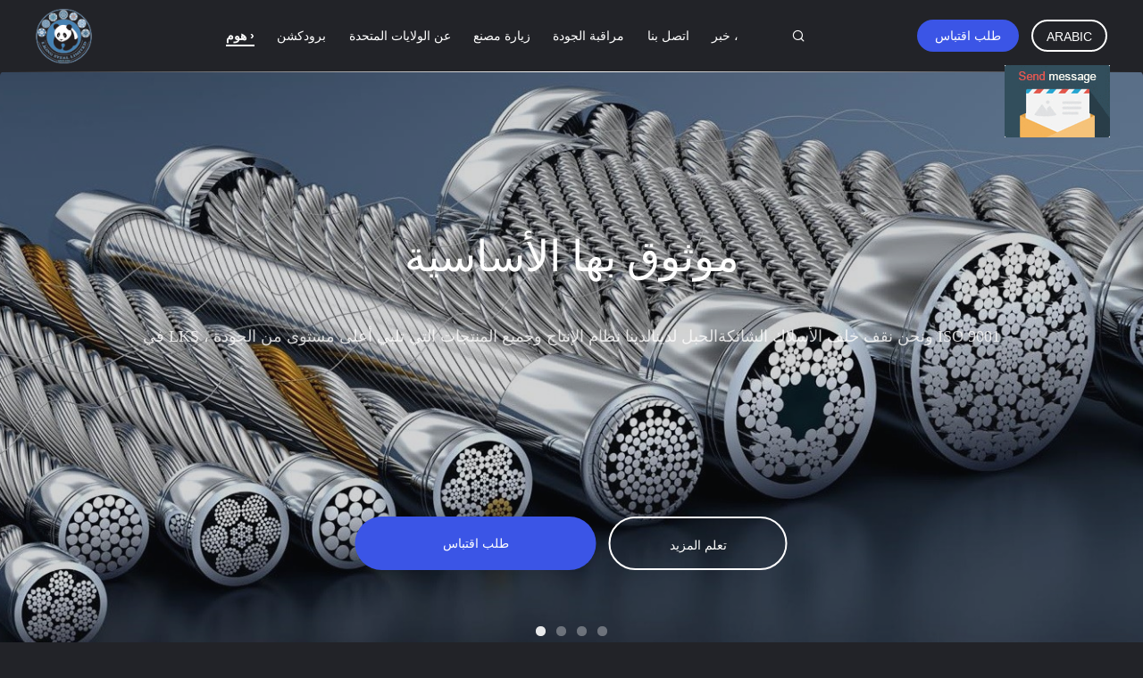

--- FILE ---
content_type: text/html; charset=utf-8
request_url: http://arabic.wirerope-sling.com/
body_size: 9179
content:
<!DOCTYPE html>
<html>
<head>
	<meta charset="utf-8">
	<meta http-equiv="X-UA-Compatible" content="IE=edge">
	<meta name="viewport" content="width=device-width,initial-scale=1,minimum-scale=1">
	<script type="text/javascript">
	/*<![CDATA[*/
	var g_tp = '//wirerope-sling.com';
	var query_string = ["index","index"];
	var customtplcolor = 99605;
	/*]]>*/
	</script>
	<title>الصين عالية الجودة أسلاك الفولاذ حبل سلك حبل مصنع تزوير</title>
	<meta name="keywords" content="جودة عالية أسلاك الفولاذ حبل تزوير ، مصنع أسلاك الفولاذ حبل ، سلك حبل تزوير مصنعين ، الصين أسلاك الفولاذ حبل" />
	<meta name="description" content="الصين الرائدة في مجال أسلاك الفولاذ حبل الرافعة والحبل الصلب المورد ، LKING Steel Limited هو مصنع أسلاك الفولاذ حبل." />
	<link type='text/css' rel='stylesheet' href='/style/global.css' media='all'>
	<link type='text/css' rel='stylesheet' href='/style/common.css?ver=1602815700' media='all'>
	<script type='text/javascript' src='/js/jquery.js'></script>
	<script type='text/javascript' src='/js/common_header.js'></script>
	<!-- Global site tag (gtag.js) - Google Analytics -->
    <script async src="https://www.googletagmanager.com/gtag/js?id=UA-122396321-1"></script>
    <script>
      window.dataLayer = window.dataLayer || [];
      function gtag(){dataLayer.push(arguments);}
      gtag('js', new Date());
    
      gtag('config', 'UA-122396321-1');
    </script>
</head>
<body>

<!--  t_float_inquiry -->
<div id="floatAd" style="width:115px; z-index: 99999;position:absolute;right:40px;bottom:60px;height:79px;">
	<form method="post" onSubmit="return changeAction(this,'/contactnow.html');">
		<input type="hidden" name="pid" value=""/>
		<input onclick="this.blur()" type="image" src="/images/floatimage_5.gif"/>
	</form>
</div>


<!--  footer_webim -->
<a href="/webim/webim_tab.html" class="footer_webim_a" rel="nofollow" onclick= 'setwebimCookie(0,0,0);' target="_blank">
    <div class="footer_webim" style="display:none">
        <div class="chat-button-content">
            <i class="chat-button"></i>
        </div>
    </div>
</a>
<!-- footer_webim }}} -->

<!--  four_global_header_101 -->
<div class="four_global_header_101">
	<div class="header_ruler">
		<div class="header-logo-wrap">
            <a title="الصين مصنع أسلاك الفولاذ حبل تزوير" href="/"><img onerror="$(this).parent().hide();" src="/images/logo.gif" alt="الصين مصنع أسلاك الفولاذ حبل تزوير" /></a>		</div>
			<div class="navigation">
				<ul>
					<li class="on"><a target="_self" title="" href="/">هوم ›</a></li>
					<li class=""><a target="_self" title="" href="/products.html">برودكشن</a></li>
					<li class=""><a target="_self" title="" href="/aboutus.html">عن الولايات المتحدة</a></li>
					<li class=""><a target="_self" title="" href="/factory.html">زيارة مصنع</a></li>
					<li class=""><a target="_self" title="" href="/quality.html">مراقبة الجودة</a></li>
					<li class=""><a target="_self" title="" href="/contactus.html">اتصل بنا</a></li>
					<li class=""><a target="_self" title="" href="/news.html">خبر ،</a></li>
					<!--导航链接配置项-->
				</ul>
			</div>
 
			<div class="right-box">
				<a rel="nofollow" class="req-b" target="_blank" href="/contactnow.html" title="" href="javascript:;">طلب اقتباس</a>            			
			<div class="select_language_wrap">

				<a href="javascript:void(0)" rel="nofollow" class="arabic">Arabic</a>
				<dl class="select_language">
					<dt class="english">
						<a title="الصين عالية الجودة سلك حبل تزوير المبيعات" href="//wirerope-sling.com/">English</a>						
					</dt>
					<dt class="french">
						<a title="الصين عالية الجودة سلك حبل تزوير المبيعات" href="//french.wirerope-sling.com/">French</a>			
					</dt>
					<dt class="german">
						<a title="الصين عالية الجودة سلك حبل تزوير المبيعات" href="//german.wirerope-sling.com/">German</a>						
					</dt>
					<dt class="italian">
						<a title="الصين عالية الجودة سلك حبل تزوير المبيعات" href="//italian.wirerope-sling.com/">Italian</a>						
					</dt>
					<dt class="russian">
						<a title="الصين عالية الجودة سلك حبل تزوير المبيعات" href="//russian.wirerope-sling.com/">Russian</a>						
					</dt>
					<dt class="spanish">
						<a title="الصين عالية الجودة سلك حبل تزوير المبيعات" href="//spanish.wirerope-sling.com/">Spanish</a>						
					</dt>
					<dt class="portuguese">
						<a title="الصين عالية الجودة سلك حبل تزوير المبيعات" href="//portuguese.wirerope-sling.com/">Portuguese</a>						
					</dt>
					<dt class="dutch">
						<a title="الصين عالية الجودة سلك حبل تزوير المبيعات" href="//dutch.wirerope-sling.com/">Dutch</a>						
					</dt>
					<dt class="greek">
						<a title="الصين عالية الجودة سلك حبل تزوير المبيعات" href="//greek.wirerope-sling.com/">Greek</a>						
					</dt>
					<dt class="japanese">
						<a title="الصين عالية الجودة سلك حبل تزوير المبيعات" href="//japanese.wirerope-sling.com/">Japanese</a>						
					</dt>
					<dt class="korean">
						<a title="الصين عالية الجودة سلك حبل تزوير المبيعات" href="//korean.wirerope-sling.com/">Korean</a>						
					</dt>
					<dt class="arabic">
						<a title="الصين عالية الجودة سلك حبل تزوير المبيعات" href="//arabic.wirerope-sling.com/">Arabic</a>
					</dt>
				</dl>
			</div>
		</div>
		<div class="func">
			<i class="icon icon-search iconfont"></i>
		</div>
		<!--搜索展开-->
		<div class="search_box">
			<form class="search" action="" method="POST" onsubmit="return jsWidgetSearch(this,'');">
				<div class="box">
					<div class="func">
						<i class="icon icon-search iconfont"></i>
					</div>
					<input type="text" class="fl" name="keyword" placeholder="ما الذي تبحث عنه ؟" value="" notnull="">
					<input style="display: none" type="submit" class="fr" name="submit" value="Search">
				</div>
			</form>
			<a href="javascript:void(0)" class="closed"><i class="icon icon-closed iconfont"></i></a>
		</div>
		<!--搜索展开-->
	</div>
	<form id="hu_header_click_form" method="post">
		<input type="hidden" name="pid" value=""/>
	</form>
</div>

<!-- four_global_header_101 }}} -->



<!--  four_index_pic_show_102 -->
<div class="four_index_pic_show_102">
	<div class="four_banner">
        <div class="flexslider">
            <ul class="slides">
                <li style="">
                    <a class="ecer-banner-link" rel="nofollow" title="بيع أسلاك الفولاذ حبل" href="/supplier-288973-steel-wire-rope"><img class="nolazyi" alt="الصين أفضل بيع أسلاك الفولاذ حبل" src="/images/cs19435221-steel_wire_rope.jpg" /></a>
                    <div class="text">
                        <p class="title">موثوق بها الأساسية</p><span>في LKS ، ونحن نقف خلف الأسلاك الشائكةالحبل لدينالدينا نظام الإنتاج وجميع المنتجات التي تلبي أعلى مستوى من الجودة ISO 9001</span>
                        <div class="btn-box"><a rel="nofollow" class="blue-btn" target="_blank" onclick="document.getElementById(&#039;hu_header_click_form&#039;).action=&#039;/contactnow.html&#039;;document.getElementById(&#039;hu_header_click_form&#039;).target=&#039;_blank&#039;;document.getElementById(&#039;hu_header_click_form&#039;).submit();" title="" href="javascript:;">طلب اقتباس</a><a rel="nofollow" class="border-btn" target="_blank" title="" href="/supplier-288978-wire-rope-sling">تعلم المزيد</a></div>
                    </div>
                </li>
                <li style="display:none"><a class="ecer-banner-link" rel="nofollow" title="سلك حبل رافعة للبيع" href="/supplier-289007-crane-wire-rope"><img class="nolazyi" alt="الأبحاث المتعلقة ب أفضل بيع حبل رافعة" src="/images/cs22273812-crane_wire_rope.jpg" /></a>
                    <div class="text">
                        <p class="title">ابتكر</p><span>خدمة العملاء ليس فقط لضمان التسليم في الوقت المناسب والخدمات في جميع أنحاء العالمفي لوبيز ، لدينا قوي البحث والتطوير فريق التطوير المستمر وتطوير وتحسين منتجاتنا</span>
                        <div class="btn-box"><a rel="nofollow" class="blue-btn" target="_blank" onclick="document.getElementById(&#039;hu_header_click_form&#039;).action=&#039;/contactnow.html&#039;;document.getElementById(&#039;hu_header_click_form&#039;).target=&#039;_blank&#039;;document.getElementById(&#039;hu_header_click_form&#039;).submit();" title="" href="javascript:;">طلب اقتباس</a><a rel="nofollow" class="border-btn" target="_blank" title="" href="/supplier-288973-steel-wire-rope">تعلم المزيد</a></div>
                    </div>
                </li>
                <li style="display:none"><a class="ecer-banner-link" rel="nofollow" title="سلك حبل تزوير للبيع" href="/supplier-288978-wire-rope-sling"><img class="nolazyi" alt="الصين أفضل سلك حبل تزوير" src="/images/cs19435223-wire_rope_sling.jpg" /></a>
                    <div class="text">
                        <p class="title">العميل أولا</p><span> في LKS ، ونحن نهتم أطفالناالعملاء ، ونحنتوفير خدمات متخصصة ومرنة لتوفير أفضل المنتجات لهم</span>
                        <div class="btn-box"><a rel="nofollow" class="blue-btn" target="_blank" onclick="document.getElementById(&#039;hu_header_click_form&#039;).action=&#039;/contactnow.html&#039;;document.getElementById(&#039;hu_header_click_form&#039;).target=&#039;_blank&#039;;document.getElementById(&#039;hu_header_click_form&#039;).submit();" title="" href="javascript:;">طلب اقتباس</a><a rel="nofollow" class="border-btn" target="_blank" title="" href="/supplier-288974-stainless-steel-wire-rope">تعلم المزيد</a></div>
                    </div>
                </li>
                <li style="display:none"><a class="ecer-banner-link" rel="nofollow" title="الفولاذ المقاوم للصدأ أسلاك الفولاذ حبل" href="/supplier-288974-stainless-steel-wire-rope"><img class="nolazyi" alt="الأبحاث المتعلقة ب غير القابل للصدأ أسلاك الفولاذ حبل" src="/images/cs23794690-stainless_steel_wire_rope.jpg" /></a>
                    <div class="text">
                        <p class="title">سياسة التسعير العادل</p><span>LKS يصر على أن لدينا نظام الجرد المتقدمة للسيطرة على المواد</span>
                        <div class="btn-box"><a rel="nofollow" class="blue-btn" target="_blank" onclick="document.getElementById(&#039;hu_header_click_form&#039;).action=&#039;/contactnow.html&#039;;document.getElementById(&#039;hu_header_click_form&#039;).target=&#039;_blank&#039;;document.getElementById(&#039;hu_header_click_form&#039;).submit();" title="" href="javascript:;">طلب اقتباس</a><a rel="nofollow" class="border-btn" target="_blank" title="" href="/supplier-289004-galvanized-wire-rope">تعلم المزيد</a></div>
                    </div>
                </li>
            </ul>
        </div>
    </div>
</div>
<!-- four_index_pic_show_102 }}} -->

<!--  four_index_categories_text_103 -->
<div class="four_index_categories_text_103 contain-w">
	<div class="title">الفئات</div>
	<p>التزامنا لا يزال موجودا<br>توفير خيارات التنقل لاحتياجات العملاء</p>
	<div>
		<div class="item">
			<h2><a title="سلك حبل تزوير" href="/supplier-288978-wire-rope-sling">سلك حبل تزوير</a></h2><h2><a title="سلك حبل" href="/supplier-288973-steel-wire-rope">سلك حبل</a></h2><h2><a title="غير القابل للصدأ أسلاك الفولاذ حبل" href="/supplier-288974-stainless-steel-wire-rope">غير القابل للصدأ أسلاك الفولاذ حبل</a></h2><h2><a title="حفزت أسلاك الفولاذ حبل" href="/supplier-289004-galvanized-wire-rope">حفزت أسلاك الفولاذ حبل</a></h2><h2><a title="سلك حبل الجمعية" href="/supplier-288977-wire-rope-assemblies">سلك حبل الجمعية</a></h2><h2><a title="تعليق كيت" href="/supplier-289010-suspension-hanging-kit">تعليق كيت</a></h2><h2><a title="طائرة كابل" href="/supplier-288976-aircraft-cable">طائرة كابل</a></h2><h2><a title="المغلفة سلك حبل" href="/supplier-288975-coated-steel-wire-rope">المغلفة سلك حبل</a></h2><h2><a title="كابل التحكم" href="/supplier-288979-control-cable">كابل التحكم</a></h2><h2><a title="رافعة الحبل" href="/supplier-289007-crane-wire-rope">رافعة الحبل</a></h2><h2><a title="سلك حبل الرافعة" href="/supplier-288982-rope-winch-line">سلك حبل الرافعة</a></h2><h2><a title="سلك كابل المشبك" href="/supplier-289005-wire-rope-cable-clamps">سلك كابل المشبك</a></h2><h2><a title="تزوير الأجهزة البحرية" href="/supplier-289008-marine-rigging-hardware">تزوير الأجهزة البحرية</a></h2>		</div>
	</div>
</div>

<!-- four_index_categories_text_103 }}} -->
<div class="contain-w" style="margin-top:50px;">
	<div style="text-align:center;padding: 1.2% 2%;font-size: 1.8em;color: #FFFFFF;background: #113559;border-bottom: 3px solid #3778BC;font-weight:bold;">العرف سلك حبل الجمعية</div>
	<a href="/bespoke"><img style="width:100%;" src="/uploads/icons/Banner-AssemblyConfigurator.jpg"></a>
</div>

<!--  four_index_image_text_104v2 -->
<div class="four_index_image_text_104V2 contain-w">
    <div class="title">أفضل المنتجات</div>
    <h1>إل جي الصلب المحدودة</h1>
    <section id="feed">
        <ul>
			<li class="sponsored show">
                <div class="content">
                    <div class="content-init">
                        <a class="postPhoto" title="34x7 مركبات مكافحة الدورية حبل" href="/quality-10771823-34x7-pfc-rotation-resistant-rope"><img alt="34x7 مركبات مكافحة الدورية حبل" class="lazyi" data-original="/images/pl19355293-34x7_pfc_rotation_resistant_rope.jpg" src="/images/load_icon.gif" /></a> <!-- 视频容器添加 -->
                    </div>
                    <a class="postInfo" title="34x7 مركبات مكافحة الدورية حبل" href="/quality-10771823-34x7-pfc-rotation-resistant-rope">
                        <h2>34x7 مركبات مكافحة الدورية حبل</h2>
                    </a> <a class="red-btn" href="/contactnow.html">الاتصال الفوري</a>
                </div>
            </li><li class="sponsored show">
                <div class="content">
                    <div class="content-init">
                        <a class="postPhoto" title="الهندسة Luffing سلك حبل حبل من الفولاذ المقاوم للصدأ الصف عمر طويل" href="/sale-10736439-engineering-luffing-wire-rope-marine-grade-stainless-steel-long-fatigue-life.html"><img alt="الهندسة Luffing سلك حبل حبل من الفولاذ المقاوم للصدأ الصف عمر طويل" class="lazyi" data-original="/images/pt19226988-engineering_luffing_wire_rope_marine_grade_stainless_steel_long_fatigue_life.jpg" src="/images/load_icon.gif" /></a> <!-- 视频容器添加 -->
                    </div>
                    <a class="postInfo" title="الهندسة Luffing سلك حبل حبل من الفولاذ المقاوم للصدأ الصف عمر طويل" href="/sale-10736439-engineering-luffing-wire-rope-marine-grade-stainless-steel-long-fatigue-life.html">
                        <h2>الهندسة Luffing سلك حبل حبل من الفولاذ المقاوم للصدأ الصف عمر طويل</h2>
                    </a> <a class="red-btn" href="/contactnow.html">الاتصال الفوري</a>
                </div>
            </li><li class="sponsored show">
                <div class="content">
                    <div class="content-init">
                        <a class="postPhoto" title="حبل فولاذي مدمج مع مادة أساسية مبطنة بالحديد الفائق" href="/sale-10768784-compacted-steel-wire-rope-with-cushioned-steel-core-ultra-long-service-life.html"><img alt="حبل فولاذي مدمج مع مادة أساسية مبطنة بالحديد الفائق" class="lazyi" data-original="/images/pt19343157-compacted_steel_wire_rope_with_cushioned_steel_core_ultra_long_service_life.jpg" src="/images/load_icon.gif" /></a> <!-- 视频容器添加 -->
                    </div>
                    <a class="postInfo" title="حبل فولاذي مدمج مع مادة أساسية مبطنة بالحديد الفائق" href="/sale-10768784-compacted-steel-wire-rope-with-cushioned-steel-core-ultra-long-service-life.html">
                        <h2>حبل فولاذي مدمج مع مادة أساسية مبطنة بالحديد الفائق</h2>
                    </a> <a class="red-btn" href="/contactnow.html">الاتصال الفوري</a>
                </div>
            </li><li class="sponsored show">
                <div class="content">
                    <div class="content-init">
                        <a class="postPhoto" title="18X7 IWS غير دوار سلك حبل 45mm - 73mm لرافعة ورفع رافعة" href="/sale-10771228-18x7-iws-non-rotating-wire-rope-45mm-73mm-for-hoisting-and-boom-lifting-crane.html"><img alt="18X7 IWS غير دوار سلك حبل 45mm - 73mm لرافعة ورفع رافعة" class="lazyi" data-original="/images/pt19353114-18x7_iws_non_rotating_wire_rope_45mm_73mm_for_hoisting_and_boom_lifting_crane.jpg" src="/images/load_icon.gif" /></a> <!-- 视频容器添加 -->
                    </div>
                    <a class="postInfo" title="18X7 IWS غير دوار سلك حبل 45mm - 73mm لرافعة ورفع رافعة" href="/sale-10771228-18x7-iws-non-rotating-wire-rope-45mm-73mm-for-hoisting-and-boom-lifting-crane.html">
                        <h2>18X7 IWS غير دوار سلك حبل 45mm - 73mm لرافعة ورفع رافعة</h2>
                    </a> <a class="red-btn" href="/contactnow.html">الاتصال الفوري</a>
                </div>
            </li><li class="sponsored show">
                <div class="content">
                    <div class="content-init">
                        <a class="postPhoto" title="رافعة كهربائية أسلاك الفولاذ حبل 6x19 FC الحجم الكامل المجلفن / UnGalvanized" href="/sale-10771878-electric-hoist-steel-wire-rope-6x19-fc-full-size-galvanized-ungalvanized.html"><img alt="رافعة كهربائية أسلاك الفولاذ حبل 6x19 FC الحجم الكامل المجلفن / UnGalvanized" class="lazyi" data-original="/images/pt19355435-electric_hoist_steel_wire_rope_6x19_fc_full_size_galvanized_ungalvanized.jpg" src="/images/load_icon.gif" /></a> <!-- 视频容器添加 -->
                    </div>
                    <a class="postInfo" title="رافعة كهربائية أسلاك الفولاذ حبل 6x19 FC الحجم الكامل المجلفن / UnGalvanized" href="/sale-10771878-electric-hoist-steel-wire-rope-6x19-fc-full-size-galvanized-ungalvanized.html">
                        <h2>رافعة كهربائية أسلاك الفولاذ حبل 6x19 FC الحجم الكامل المجلفن / UnGalvanized</h2>
                    </a> <a class="red-btn" href="/contactnow.html">الاتصال الفوري</a>
                </div>
            </li><li class="sponsored show">
                <div class="content">
                    <div class="content-init">
                        <a class="postPhoto" title="Ss كبل التحكم Windows Regulator 8X7 1X19 1.5mm CE المتانة WSC Core" href="/sale-10784974-ss-control-cable-windows-regulator-8x7-1x19-1-5mm-ce-durability-wsc-core.html"><img alt="Ss كبل التحكم Windows Regulator 8X7 1X19 1.5mm CE المتانة WSC Core" class="lazyi" data-original="/images/pt19400872-ss_control_cable_windows_regulator_8x7_1x19_1_5mm_ce_durability_wsc_core.jpg" src="/images/load_icon.gif" /></a> <!-- 视频容器添加 -->
                    </div>
                    <a class="postInfo" title="Ss كبل التحكم Windows Regulator 8X7 1X19 1.5mm CE المتانة WSC Core" href="/sale-10784974-ss-control-cable-windows-regulator-8x7-1x19-1-5mm-ce-durability-wsc-core.html">
                        <h2>Ss كبل التحكم Windows Regulator 8X7 1X19 1.5mm CE المتانة WSC Core</h2>
                    </a> <a class="red-btn" href="/contactnow.html">الاتصال الفوري</a>
                </div>
            </li>        </ul>
    </section>
</div>
<!-- four_index_image_text_104v2 }}} -->

<!--  four_index_image_text_105 -->
<div class="four_index_image_text_105">
    <div class="contain-w">
        <div class="title">Cases</div>
        <p>يمكنك الاعتماد على منتجاتنا تماما</p>
        <section id="case">
            <ul>
				<li class="sponsored">
                    <div class="content">
                        <a class="postPhoto" title="في غضون أيام ، ماومينغ للبتروكيماويات ثلاثة ميجا ماك بنجاح رفع" href="/cases/within-28-days-success-hoisting-of-three-big-macs-of-shijian-maoming-petrochemical-805.html"><img class="lazyi" data-original="/uploads/20210506/ad412227-within_28_days_success_hoisting_of_three_big_macs_of_shijian_maoming_petrochemical.jpg" alt="في غضون أيام ، ماومينغ للبتروكيماويات ثلاثة ميجا ماك بنجاح رفع" src="/images/load_icon.gif" /></a> <a class="postInfo" target="_blank" title="في غضون أيام ، ماومينغ للبتروكيماويات ثلاثة ميجا ماك بنجاح رفع" href="/cases/within-28-days-success-hoisting-of-three-big-macs-of-shijian-maoming-petrochemical-805.html">
                            <p>في غضون أيام ، ماومينغ للبتروكيماويات ثلاثة ميجا ماك بنجاح رفع</p>
                        </a> </div>
                </li><li class="sponsored">
                    <div class="content">
                        <a class="postPhoto" title="شنتشو سفن الفضاء رفع سبعة" href="/cases/hoisting-of-shenzhou-7-spacecraft-804.html"><img class="lazyi" data-original="/uploads/20210308/ad713009-hoisting_of_shenzhou-7_spacecraft.jpg" alt="شنتشو سفن الفضاء رفع سبعة" src="/images/load_icon.gif" /></a> <a class="postInfo" target="_blank" title="شنتشو سفن الفضاء رفع سبعة" href="/cases/hoisting-of-shenzhou-7-spacecraft-804.html">
                            <p>شنتشو سفن الفضاء رفع سبعة</p>
                        </a> </div>
                </li><li class="sponsored">
                    <div class="content">
                        <a class="postPhoto" title="يانغ Sigang جسر نهر اليانغتسى" href="/cases/yangsigang-yangtze-river-bridge-803.html"><img class="lazyi" data-original="/uploads/20210308/ad675348-yangsigang_yangtze_river_bridge.jpg" alt="يانغ Sigang جسر نهر اليانغتسى" src="/images/load_icon.gif" /></a> <a class="postInfo" target="_blank" title="يانغ Sigang جسر نهر اليانغتسى" href="/cases/yangsigang-yangtze-river-bridge-803.html">
                            <p>يانغ Sigang جسر نهر اليانغتسى</p>
                        </a> </div>
                </li><li class="sponsored">
                    <div class="content">
                        <a class="postPhoto" title="رفع العقد النهائي من هونغ كونغ وتشوهاى وماكاو جسر" href="/cases/hoisting-of-final-joint-of-hong-kong-zhuhai-macao-bridge-802.html"><img class="lazyi" data-original="/uploads/20210308/ad320210-hoisting_of_final_joint_of_hong_kong-zhuhai-macao_bridge.jpg" alt="رفع العقد النهائي من هونغ كونغ وتشوهاى وماكاو جسر" src="/images/load_icon.gif" /></a> <a class="postInfo" target="_blank" title="رفع العقد النهائي من هونغ كونغ وتشوهاى وماكاو جسر" href="/cases/hoisting-of-final-joint-of-hong-kong-zhuhai-macao-bridge-802.html">
                            <p>رفع العقد النهائي من هونغ كونغ وتشوهاى وماكاو جسر</p>
                        </a> </div>
                </li><li class="sponsored">
                    <div class="content">
                        <a class="postPhoto" title="huatianlong 4000T كامل الروتاري رافعة عائمة" href="/cases/4000t-full-slewing-floating-crane-huatianlong-801.html"><img class="lazyi" data-original="/uploads/20210308/ad868660-4000t_full_slewing_floating_crane_huatianlong.jpg" alt="huatianlong 4000T كامل الروتاري رافعة عائمة" src="/images/load_icon.gif" /></a> <a class="postInfo" target="_blank" title="huatianlong 4000T كامل الروتاري رافعة عائمة" href="/cases/4000t-full-slewing-floating-crane-huatianlong-801.html">
                            <p>huatianlong 4000T كامل الروتاري رافعة عائمة</p>
                        </a> </div>
                </li><li class="sponsored">
                    <div class="content">
                        <a class="postPhoto" title="قوانغتشو مكتب الإنقاذ" href="/cases/guangzhou-salvage-bureau-pulley-800.html"><img class="lazyi" data-original="/uploads/20210308/ad483328-guangzhou_salvage_bureau_pulley.jpg" alt="قوانغتشو مكتب الإنقاذ" src="/images/load_icon.gif" /></a> <a class="postInfo" target="_blank" title="قوانغتشو مكتب الإنقاذ" href="/cases/guangzhou-salvage-bureau-pulley-800.html">
                            <p>قوانغتشو مكتب الإنقاذ</p>
                        </a> </div>
                </li>            </ul>
            <div class="more">
                <a class="border-btn" title="" href="/cases.html">عرض جميع الحالات</a> </div>
        </section>
    </div>
</div>

<!-- four_index_image_text_105 }}} -->
<div class="contain-w">
    
<!--  four_index_about_text_106v2 -->
<div class="four_index_about_text_106V2">
    <div class="title">عن الولايات المتحدة</div>

    <!--sgs-->
        <div class="content-box">
        <a href="/aboutus.html" target="_blank">
            <p>&nbsp;


&nbsp;

&nbsp;

&nbsp;

&nbsp;

LKS أسلاك الفولاذ حبل يهدف إلى توفير المنتجات المصنعة تزوير والأجهزة ، وهذه المنتجات والأجهزة بأسعار تنافسية ، والتسليم في الوقت المحدد ، ونوعية ومستوى الخدمة صفر العيوب التي تلبي توقعات العملاء.نحن نفهم تماما أن هذا أمر جيدنجاح LKS سلك حبل يعتمد على التزامنا بمشاركة الموظفين ، والتحسين المستمر

الشركة لديها خبرة واسعة في تصنيع وتصميم وتوريد أسلاك الفولاذ حبل ، سلك حبل تزويرلدينا كبيرة قطرها أسلاك الفولاذ حبل مصنع ، مصنع المتوسطة قطرها أسلاك الفولاذ حبل مصنع بأقل قطر أسلاك الفولاذ حبل مصنع.شركتنا يمكن أن تنتج أسلاك الفولاذ الحبال وفقا غيغابايت ، T20118-2006 ، غيغابايت ، غيغابايت ، T20067-2006 ، أسلاك الفولاذ الحبال للاستخدام العام ، وما إلى ذلكأيضا ، يمكننا ان تنتج وفقا لمعيار ايزو ، الدين ، بكالوريوس ، المعهد ، الجمعية الأمريكية ، JIS الخ

&nbsp;

وتشمل المنتجات أسلاك الفولاذ حبل الاتصال أسلاك الفولاذ حبل ، متعدد حبلا المضادة تدور أسلاك الفولاذ حبل ، ضغط حبلا الاتصال سلك حبل ، مثلث حبلا أسلاك الفولاذ حبل ، أسلاك الفولاذ حبل ملء البلاستيك ، وتزوير أسلاك الفولاذ حبل ، حبل جسريمكن استخدامها على نطاق واسع في استغلال حقول النفط والغاز البرية والبحرية حقول النفط والغازرافعات وغيرها من آلات البناء ، والموانئ ، والمعادن ، الجسور والمباني ، والهندسة البحرية ، وبناء السفن وغيرها الكثير من الصناعات.وبالإضافة إلى ذلك ، يمكن أيضا تخصيص منتجات أسلاك الفولاذ عالية الجودة وفقا لمتطلبات العملاء

&nbsp;


لو جينغ الصلب المحدودة لديها المهنية الإنتاج والخدمات التقنية فريقجميع الموظفين تهدف إلى الجودة أولا ، العميل أولا ، لا تدع أي تفاصيلونحن سوف نبذل قصارى جهدنا لتزويد جميع العملاء مع منتجات عالية الجودة سلك حبل وخدمة العملاء المهنية.</p>
        </a>
                            <div class="pic">
                                            <img src="/images/cs19217166-.jpg" alt="" />                                    </div>
                        <div class="bottom-link">
                <a href="/factory.html" class="ft">زيارة مصنع ></a>
                <a href="/quality.html" class="qc">مراقبة الجودة ></a>
            </div>
    </div>
</div>
<!-- four_index_about_text_106v2 }}} -->
    
<!--  four_index_new_text_107 -->
<div class="four_index_new_text_107">
	<div class="title">أخبار الشركة</div>
	<div class="news-list">
		<ul>
			<li>
				<a target="_blank" title="2026 سلك حبل الحبل دليل النهائي: السلامة، مخطط WLL وحلول مخصصة  LKS" href="/news/2026-wire-rope-slings-ultimate-guide-safety-wll-chart-&-custom-solutions-|-lks-70268.html">2026 سلك حبل الحبل دليل النهائي: السلامة، مخطط WLL وحلول مخصصة  LKS<span>2026-01-07</span></a>					
			</li><li>
				<a target="_blank" title="حبل الأسلاك الصين: لماذا LKING STEEL LIMITED هو شريكك التصنيع الموثوق به" href="/news/wire-rope-china-why-lking-steel-limited-is-your-trusted-manufacturing-partner-70266.html">حبل الأسلاك الصين: لماذا LKING STEEL LIMITED هو شريكك التصنيع الموثوق به<span>2026-01-07</span></a>					
			</li><li>
				<a target="_blank" title="ما هو مشرق أسلاك الفولاذ حبل ؟" href="/news/what-is-bright-wire-rope-70265.html">ما هو مشرق أسلاك الفولاذ حبل ؟<span>2021-12-28</span></a>					
			</li><li>
				<a target="_blank" title="قدرة تحمل أربعة أرجل حبل الرافعات ذات الصلة مع الرافعات الخاصة بك ، ومناسبة للتطبيقات الخاصة بك" href="/news/4-leg-wire-rope-sling-capacity-all-about-your-lifting-slings-and-safefy-for-your-applications-70264.html">قدرة تحمل أربعة أرجل حبل الرافعات ذات الصلة مع الرافعات الخاصة بك ، ومناسبة للتطبيقات الخاصة بك<span>2021-12-28</span></a>					
			</li><li>
				<a target="_blank" title="كيفية فك الحبل ؟" href="/news/how-to-uncoil-and-unreel-steel-wire-ropes-70263.html">كيفية فك الحبل ؟<span>2021-05-08</span></a>					
			</li>		</ul>
		<div class="bottom-link">
			<a title="" href="/news.html">شاهد المزيد﻿ &gt;</a>
		</div>
	</div>
</div>
</div>
<!-- four_index_new_text_107 }}} -->




<script type='text/javascript' src='/js/n.js'></script>
<!--  four_global_footer_108 -->
<div class="four_global_footer_108">
    <div id="footer">
        <div class="footer_top contain-w">
            <div class="footer_top_box">
                <div class="list sns">
                    <div class="logo-wrap">
                        <a title="الصين مصنع أسلاك الفولاذ حبل تزوير" href="/"><img onerror="$(this).parent().hide();" src="/images/logo.gif" alt="الصين مصنع أسلاك الفولاذ حبل تزوير" /></a>                    </div>
                                            <h2 class="compant-tt">
                            <p>توريد أسلاك الفولاذ الحبال ومعدات الرفع في جميع أنحاء العالم منذ 1976</p>

<p>موثوق بها تماما</p>                        </h2>
                                        <div class="icon-show">
                                                    <a target="_blank" href="http://facebook.com/chinawirerope"><i
                                        class="fa iconfont icon-facebook"></i></a>
                                                                            <a target="_blank" href="http://twitter.com/SteelYao"><i
                                        class="fa iconfont icon-twitter"></i></a>
                                                                    </div>
                </div>
                <div class="list">
                    <div class="title">الفئات</div>
                                            <div class="item text-over">
                            <a class="footer_icon_check" title="الصين أسلاك الفولاذ حبل تزوير تاجر" href="/supplier-288978-wire-rope-sling"><i class="iconfont icon-dagou"></i>سلك حبل تزوير</a>                        </div>
                                            <div class="item text-over">
                            <a class="footer_icon_check" title="الصين أسلاك الفولاذ حبل الموزعين" href="/supplier-288973-steel-wire-rope"><i class="iconfont icon-dagou"></i>سلك حبل</a>                        </div>
                                            <div class="item text-over">
                            <a class="footer_icon_check" title="الصين أسلاك الفولاذ المقاوم للصدأ حبل الموزعين" href="/supplier-288974-stainless-steel-wire-rope"><i class="iconfont icon-dagou"></i>غير القابل للصدأ أسلاك الفولاذ حبل</a>                        </div>
                                            <div class="item text-over">
                            <a class="footer_icon_check" title="الصين أسلاك الفولاذ المجلفن حبل الموزعين" href="/supplier-289004-galvanized-wire-rope"><i class="iconfont icon-dagou"></i>حفزت أسلاك الفولاذ حبل</a>                        </div>
                                    </div>
                <div class="list">
                    <div class="title">عن الولايات المتحدة</div>
                                            <div class="item text-over">
                            <a href="/aboutus.html#intruduction">مقدمات</a>
                        </div>
                                            <div class="item text-over">
                            <a href="/aboutus.html#history">هیستوری</a>
                        </div>
                                            <div class="item text-over">
                            <a href="/aboutus.html#service">سرویس</a>
                        </div>
                                            <div class="item text-over">
                            <a href="/aboutus.html#team">لدينا فريق</a>
                        </div>
                                    </div>
                <div class="list">
                    <div class="title">زيارة مصنع</div>
                                            <div class="item text-over">
                            <a href="/factory.html#line">خط الانتاج</a>
                        </div>
                                            <div class="item text-over">
                            <a href="/factory.html#oem">OEM/ODM</a>
                        </div>
                                            <div class="item text-over">
                            <a href="/factory.html#rd">R&D</a>
                        </div>
                                    </div>
                <div class="list contact_list">
                    <div class="title">اتصل بنا</div>
                    <table width="100%" border="0" class="item">
                                                    <tr>
                                <td>
                                    <span>إل جي الصلب المحدودة</span>
                                </td>
                            </tr>
                                                                            <tr>
                                <td>
                                    <span>No.442,Wuluo Rd,Wuhan,China</span>
                                </td>
                            </tr>
                                                                            <tr>
                                <td>
                                    <span>+8613801785300</span>
                                </td>
                            </tr>
                                                                            <tr>
                                <td>
                                    <span>wireropes@gmail.com</span>
                                </td>
                            </tr>
                                            </table>
                </div>
                <div class="clear">
                </div>
            </div>
        </div>
        <!--sgs-->
                <div class="footer_down">
            <div class="footer_down_box">


                <div class="link">
                    <div class="item">
                        <a title="" href="/quality.html">مراقبة الجودة</a>                        <span>|</span>
                    </div>
                    <div class="item">
                        <a title="" href="/sitemap.html">خريطة الموقع</a>                        <span>|</span>
                    </div>
                    <div class="item" >
                        <a title="" href="/privacy.html">سياسة الخصوصية</a>                        <span>|</span>
                    </div>
                    <div class="item">
                        <a title="" href="#">موقع الجوال</a>                    </div>
                </div>
                <p id="copymsg" class="w copyright">

                    
                                            الصين نوعية أسلاك الفولاذ حبل تزوير                        . © 2018 - 2021 wirerope-sling.com                        . حقوق النشر
                                    </p>
            </div>
        </div>
    </div>
</div>

<!-- four_global_footer_108 }}} -->
</div>

<script type='text/javascript' src='/js/common.js'></script>
<script type='text/javascript' src='/js/hu-common.js'></script>
<script type='text/javascript' src='/js/lb-common.js'></script>
<script type='text/javascript' src='/js/three-common.js'></script>
<script type='text/javascript' src='/js/four-common.js'></script>
<script type='text/javascript' src='/js/seven-common.js'></script>
<script type='text/javascript' src='/js/custom-common.js'></script>
<script type='text/javascript' src='/js/lazyload.js'></script>
<script type="text/javascript">
/*<![CDATA[*/
jQuery(function($) {
floatAd('#floatAd', 1);
});
/*]]>*/
</script>
</body>
</html>

--- FILE ---
content_type: application/javascript
request_url: http://arabic.wirerope-sling.com/js/four-common.js
body_size: 1108
content:
$(function(){var header_widget=".four_global_header_101";if($(header_widget).length>0){$(header_widget).find('.func .icon-search').on('click',function(){var search_box=$(header_widget).find('.search_box');if(search_box.hasClass("on")){search_box.removeClass("on")}else{search_box.addClass("on")}});$(header_widget).find("input[name=keyword]").bind('keyup',function(event){if(event.keyCode=="13"){$(header_widget).find("input[name=submit]").click()}});$(header_widget).find("input[name=keyword]").bind('keyup',function(event){if(event.keyCode=="13"){$(header_widget).find("input[name=submit]").click()}});$(header_widget).find(".search_box .closed").click(function(){$(header_widget).find('.search_box').removeClass("on")});$(document).click(function(event){var eventTarget=event.target;if($(header_widget).find(eventTarget).length){}else{$(header_widget).find('.search_box').removeClass('on')}})}$('.four_banner .flexslider').flexslider({animation:"slide",directionNav:false,slideshowSpeed:3000,animationSpeed:300,});$('#feed .flexslider').flexslider({animation:"slide",controlNav:true,pauseOnHover:true,directionNav:false,slideshowSpeed:5000,animationSpeed:500,});$(".tab_lis_2 li").click(function(){var target=$(this).attr("target");if(target){$(".tab_lis_2 li").removeClass("on");$(this).addClass("on");link_by_anchor('#'+target)}});if(location.hash&&$(".four_product_detailmain_122, .four_company_content_124").length>0){var target=location.hash.replace("#","");$(".tab_lis_2 li[target='"+target+"']").trigger("click")}revealFonts(".four_product_detailmain_122 .details_wrap",20,20);revealFonts(".four_product_detailmain_116 .details_wrap",20,20);revealFonts(".four_news_detail_132 .contents",20,20);revealFonts(".four_case_detail_134 .contents",20,20);revealFonts(".three_lb_company_quality_118 .desc",20,20);revealFonts(".four_company_content_124 .details_wrap",20,20)});function light(rgb){if(typeof rgb!="string"){return false}rgb=='rgba(0, 0, 0, 0)'&&(rgb='rgb(255, 255, 255)');var start=4;rgb.indexOf('rgba')!=-1&&(start=5);var arr=rgb.slice(start,-1).split(",");arr.length=3;arr=arr.map(function(currentValue){return currentValue*1}).sort(function(a,b){return a-b});var min=arr[0]/255,max=arr[2]/255;return(min+max)/2*100}function revealFonts(textParentPicker,bgSplitVal,textSplitVal,backgroundPicker){var textParentPicker=textParentPicker||".details_wrap",textSplitVal=textSplitVal||20,bgSplitVal=bgSplitVal||20,backgroundPicker=backgroundPicker||"body";var backgroundL=light($(backgroundPicker).css("background-color"));if(!backgroundL&&backgroundL!=0){return false}if(backgroundL<=bgSplitVal){$(textParentPicker+" *").each(function(index,item){if($(item).hasClass('YouTuBe_Box_Iframe'))return true;var textL=light($(item).css("color"));textL<=textSplitVal?$(item).attr("style","color: rgb(255,255,255) !important"):"";textL<=textSplitVal?$(item).attr("style","color: rgb(255,255,255) !important"):""})}}

--- FILE ---
content_type: application/javascript
request_url: http://arabic.wirerope-sling.com/js/lb-common.js
body_size: 9219
content:
(function(w,u){function Slider(opt){this.wrapCls=opt.wrapCls||$('html');this.item=opt.itemer||$('body');this.curCls=opt.curCls||'curr';this.tipCls=opt.tipCls||'';this.nextCls=opt.nextCls||'';this.preCls=opt.preCls||'';this.time=opt.time||6000;this.timeSpace=opt.timespace||300;this.minWidth=opt.minWidth||1200;this.needAdjustSize=opt.adjustSize||false;this.distanceCls=opt.moveCls&&$(opt.moveCls)||$(this.wrapCls).parent();this.w=this.distanceCls.width();this.len=$(this.item).length;this.animateType=opt.animateType||'mr';this.animateHandler=null;if(this.len)$(this.item).each(function(index,item){$(item).attr('key',index)});this.calNum=0;this.timeStamp=0;this.tipNumber=0;this.preNumber=this.len-1;this.initWidth();this.$next();this.$pre();if(this.len<=1)return;var $this=this;this.first=setTimeout(function(){$this.start();++$this.tipNumber},this.time);this.resizeWindow(function(){var a=0;$this.resizeWidth()})}Slider.prototype.resizeWidth=function(){var $w=$(window).width(),fw=$w<=this.minWidth?this.minWidth:$w,$allW=fw*this.len;this.w=fw;$(this.item).width(fw).eq(this.tipNumber).addClass(this.curCls);$(this.wrapCls).width($allW)};Slider.prototype.initWidth=function(){var $w=this.w;var $allW=this.w*this.len;var r=[];$(this.item).width($w).eq(this.tipNumber).addClass(this.curCls);$(this.wrapCls).width($allW);if(!this.tipCls)return;for(var i=0;i<this.len;i++){r.push('<span></span>')}$(this.tipCls).html(r.join('')).children('span').eq(0).addClass('is-current-tip')};Slider.prototype.touchNextAction=function(){switch(this.animateType){case'mr':this.marNextAnimate();break}};Slider.prototype.touchPreAction=function(){switch(this.animateType){case'mr':this.marPreAnimate();break}};Slider.prototype.marNextAnimate=function(o){var _=this;$(this.wrapCls).stop().animate({"margin-left":-_.w,},"slow","linear",function(){var $remove=$(_.item).first().remove();var num=_.tipNumber=parseInt($remove.attr('key'),10);$(this).css({"margin-left":0,}).append($remove);_.filterCurr(_.addNumber(num))})};Slider.prototype.marPreAnimate=function(){var _=this,$remove,num;$(this.wrapCls).stop().prepend($remove=$(_.item).last().remove()).css({"margin-left":-_.w,}).animate({"margin-left":0},"slow","linear",function(){_.filterCurr(parseInt($remove.attr('key'),10))})};Slider.prototype.filterCurr=function(num){var $this=this;$(this.item).filter('[key="'+num+'"]').addClass($this.curCls).siblings().removeClass($this.curCls);!!this.tipCls&&$(this.tipCls).children('span').eq($this.tipNumber).addClass('is-current-tip').siblings().removeClass('is-current-tip')};Slider.prototype.stopQuickClick=function(){var pre;if(Math.abs((pre=this.timeStamp)-(this.timeStamp=new Date().getTime()))<this.timeSpace)return 1};Slider.prototype.start=function(){var $this=this;this.animateHandler=setInterval(function(){$this.touchNextAction()},this.time)};Slider.prototype.end=function(){clearTimeout(this.first);clearInterval(this.animateHandler)};Slider.prototype.$next=function(){var nextCls=this.nextCls;var $this=this;if(nextCls!==''){$(document).on({"mousedown":function(){if($this.stopQuickClick())return;$this.end();$this.touchNextAction()},"mouseover":function(){$this.end()},"mouseleave":function(){$this.start()}},nextCls)}};Slider.prototype.$pre=function(){var preCls=this.preCls;var $this=this;if(preCls!==''){$(document).on({"mousedown":function(){if($this.stopQuickClick())return;$this.end();$this.touchPreAction()},"mouseover":function(){$this.end()},"mouseleave":function(){$this.start()}},preCls)}};Slider.prototype.addNumber=function(n){this.preNumber=this.tipNumber;return n+1>this.len-1?0:n+1};Slider.prototype.reduceNumber=function(n){this.preNumber=this.tipNumber;return n-1<0?this.len-1:n-1};Slider.prototype.resizeWindow=function(fn,delay){if(!this.needAdjustSize)return;var _=$(this);$(window).resize(function(){if(_.data("resizetimer"))clearTimeout(_.data("resizetimer"));_.data("resizetimer",setTimeout(function(){fn&&fn()},delay||200))})};typeof Slider==='function'?void 0:window.Slider;new Slider({wrapCls:'.ecer-banner-list',itemer:'.ecer-banner-item',time:5000,nextCls:'#next',preCls:'#previous',adjustSize:true});new Slider({wrapCls:'.ecer-news-list',itemer:'.ecer-new-item',moveCls:'.ecer-new-item',time:10000,preCls:'.ecer-news-btn-left',nextCls:'.ecer-news-btn-right',curCls:'yohoo'})})(window,undefined);!function(w,u){function Scrollhead(o){this.tarCls=o.tarCls||document;this.optCls=o.optCls||window;this.chanCls=o.chanCls||'';this.h=(this.s=this.chanCls&&$(this.chanCls).get(0)&&$(this.chanCls).get(0).clientHeight)>=1?this.s:1,delete this.s;this.range=o.range||0;this.sensibility=o.sensibility||1;this.autoSensibility=o.autoSensibility||300;this.preNum=0;this.animateScroll()}Scrollhead.prototype.animateScroll=function(){var _=this,nowNum=void 0,topDistance=void 0,lock=true;$(_.tarCls).scroll(function(){nowNum=topDistance=$(_.optCls).scrollTop();if(lock){$(_.chanCls).animate({"height":_.calNumber(topDistance>=_.h?_.h:topDistance),"height":_.calNumber(topDistance>=_.h?_.h:topDistance)+'px',},_.autoSensibility);lock=false}if(topDistance>_.h)return;$(_.chanCls).stop().animate({"height":_.calNumber(topDistance),"line-height":_.calNumber(topDistance)+'px',},_.sensibility,"linear")}).trigger('scroll')};Scrollhead.prototype.calNumber=function(n){return this.h-Math.ceil(n*this.range/this.h)};new Scrollhead({chanCls:'.header-logo-wrap a',range:46})}(window,undefined);!function(w,u){"use strict";var _extends=Object.assign||function(t){for(var e=1;e<arguments.length;e++){var n=arguments[e];for(var i in n){Object.prototype.hasOwnProperty.call(n,i)&&(t[i]=n[i])}}return t},_createClass=function(){function i(t,e){for(var n=0;n<e.length;n++){var i=e[n];i.enumerable=i.enumerable||!1,i.configurable=!0,"value"in i&&(i.writable=!0),Object.defineProperty(t,i.key,i)}}return function(t,e,n){return e&&i(t.prototype,e),n&&i(t,n),t}}();function _toConsumableArray(t){if(Array.isArray(t)){for(var e=0,n=Array(t.length);e<t.length;e++){n[e]=t[e]}return n}return Array.from(t)}function _classCallCheck(t,e){if(!(t instanceof e))throw new TypeError("Cannot call a class as a function");}var Sortable=function(){function d(){var t=0<arguments.length&&void 0!==arguments[0]?arguments[0]:{},e=t.parent,n=t.links,i=void 0===n?document.querySelectorAll("[data-sjslink]"):n,s=t.active,a=void 0===s?"is-active":s,r=t.margin,o=void 0===r?20:r,l=t.responsive,u=void 0===l?{980:{columns:4},480:{columns:2},0:{columns:1}}:l,c=t.fadeDuration,h=void 0===c?{in:300,out:0}:c;_classCallCheck(this,d),this.parent=e,this.links=Array.from(i),this.active=a,this.margin=o,this.responsive=u,this.fadeDuration=h,this.elements=Array.from(this.parent.children),this.activeElements=this.elements,this.columns=1,this.dataLink="all",this.winWidth=window.innerWidth,this.init()}return _createClass(d,[{key:"orderelements",value:function value(){var r=this,t=this.parent,e=this.activeElements,o=this.columns,l=this.blocWidth,u=(this.responsive,this.margin),n=e.reduce(function(t,e,n){var i=r._sumArrHeight(t,o),s=n%o*(l+u),a=0<=n-o?i[n%o]+u*Math.floor(n/o):0;return e.style.transform="translate3d("+s+"px, "+a+"px, 0)",t.push(e.offsetHeight),t},[]),i=this._sumArrHeight(n,o),s=Math.max.apply(Math,_toConsumableArray(i))+u*(Math.floor(e.length/o)-1);t.style.height=s+"px"}},{key:"handleFilterClick",value:function value(t,e){var n=this;t.preventDefault();var i=this.links,s=this.active;e.dataset.sjslink!==this.dataLink&&(this.dataLink=e.dataset.sjslink,i.forEach(function(t){t.isEqualNode(e)?t.classList.add(s):t.classList.remove(s)}),this._filterElements(function(){n.orderelements()}))}},{key:"resize",value:function value(){var t=this;window.addEventListener("resize",function(){clearTimeout(window.sortableResize),window.sortableResize=setTimeout(function(){t.winWidth=window.innerWidth,t._setBlocWidth(function(){t.orderelements()})},500)})}},{key:"init",value:function value(){var n=this,t=this.parent,e=this.links,i=this.active;e.forEach(function(e,t){0===t&&(e.classList.add(i),n.dataLink=e.dataset.sjslink),e.addEventListener("click",function(t){n.handleFilterClick(t,e)})}),this._setBlocWidth(),window.addEventListener("load",function(){n._filterElements(function(){n.orderelements()}),t.style.opacity=1}),this.resize()}},{key:"_setBlocWidth",value:function value(t){var e=this.parent,n=this.elements,i=this.margin,s=this.responsive,a=this.columns=this._columnsCount(s).columns,r=this.blocWidth=(e.clientWidth-i*(a-1))/a;n.forEach(function(t){t.style.width=r+"px"}),t&&t()}},{key:"_filterElements",value:function value(t){var e=this,n=this.elements,i=this.dataLink,s=this.fadeDuration;this.activeElements=n.filter(function(t){return"all"===i?(e._fadeIn(t,s.in),!0):t.dataset.sjsel!==i?(e._fadeOut(t,s.out),!1):(e._fadeIn(t,s.in),!0)}),t&&t()}},{key:"_sumArrHeight",value:function value(t,s){return t.reduce(function(t,e,n){var i=n%s;return t[i]||(t[i]=0),t[i]=t[i]+e,t},[])}},{key:"_columnsCount",value:function value(t){var n=this.winWidth;return Object.entries(t).reduce(function(t,e){return n>e[0]&&e[0]>=Math.max(t.width)?{width:e[0],columns:e[1].columns}:t},{width:0,columns:4})}},{key:"_fadeIn",value:function value(e){var t=1<arguments.length&&void 0!==arguments[1]?arguments[1]:300,n=arguments[2],i=parseFloat(window.getComputedStyle(e,null).getPropertyValue("opacity")),s=16/t;e.style.display="block",requestAnimationFrame(function t(){(i+=s)<=1?(e.style.opacity=i,requestAnimationFrame(t)):(e.style.opacity=1,n&&n())})}},{key:"_fadeOut",value:function value(e){var t=1<arguments.length&&void 0!==arguments[1]?arguments[1]:300,n=arguments[2],i=parseFloat(window.getComputedStyle(e,null).getPropertyValue("opacity")),s=t?16/t:1;requestAnimationFrame(function t(){0<=(i-=s)?(e.style.opacity=i,requestAnimationFrame(t)):(e.style.opacity=0,e.style.display="none",n&&n())})}}]),d}();HTMLElement.prototype.sortablejs=HTMLElement.prototype.sortablejs||function(t){return new Sortable(_extends({parent:this},t))};if($("#sortable").length>0){document.querySelector('#sortable').sortablejs()}}(window,undefined);(function(){function scoreChange(a){function e(){var b=document.getElementById("doughnutChartCanvas").getContext("2d");new Chart(b).Doughnut(c,d),$("#resumeScore .scoreVal span").text(a).parent().fadeIn(200)}var b=360*parseInt(a)/100,c=[{value:b,color:"#009a6d"},{value:360-b,color:"#ffffff"}],d={percentageInnerCutout:80,segmentShowStroke:!1};setTimeout(e,300)}!function(a,b){"use strict";a.HoverDir=function(b,c){this.$el=a(c),this._init(b)},a.HoverDir.defaults={speed:300,easing:"ease",hoverDelay:0,inverse:!1},a.HoverDir.prototype={_init:function(b){this.options=a.extend(!0,{},a.HoverDir.defaults,b),this.transitionProp="all "+this.options.speed+"ms "+this.options.easing,this.support=Modernizr.csstransitions,this._loadEvents()},_loadEvents:function(){var b=this;this.$el.on("mouseenter.hoverdir, mouseleave.hoverdir",function(c){var d=a(this),e=d.find("div"),f=b._getDir(d,{x:c.pageX,y:c.pageY}),g=b._getStyle(f);"mouseenter"===c.type?(e.hide().css(g.from),clearTimeout(b.tmhover),b.tmhover=setTimeout(function(){e.show(0,function(){var c=a(this);b.support&&c.css("transition",b.transitionProp),b._applyAnimation(c,g.to,b.options.speed)})},b.options.hoverDelay)):(b.support&&e.css("transition",b.transitionProp),clearTimeout(b.tmhover),b._applyAnimation(e,g.from,b.options.speed))})},_getDir:function(a,b){var c=a.width(),d=a.height(),e=(b.x-a.offset().left-c/2)*(c>d?d/c:1),f=(b.y-a.offset().top-d/2)*(d>c?c/d:1),g=Math.round((Math.atan2(f,e)*(180/Math.PI)+180)/90+3)%4;return g},_getStyle:function(a){var b,c,d={left:"0px",top:"-100%"},e={left:"0px",top:"100%"},f={left:"-100%",top:"0px"},g={left:"100%",top:"0px"},h={top:"0px"},i={left:"0px"};switch(a){case 0:b=this.options.inverse?e:d,c=h;break;case 1:b=this.options.inverse?f:g,c=i;break;case 2:b=this.options.inverse?d:e,c=h;break;case 3:b=this.options.inverse?g:f,c=i}return{from:b,to:c}},_applyAnimation:function(b,c,d){a.fn.applyStyle=this.support?a.fn.css:a.fn.animate,b.stop().applyStyle(c,a.extend(!0,[],{duration:d+"ms"}))}};var c=function(a){b.console&&b.console.error(a)};a.fn.hoverdir=function(b){var d,e=a.data(this,"hoverdir");return"string"==typeof b?(d=Array.prototype.slice.call(arguments,1),this.each(function(){return e?a.isFunction(e[b])&&"_"!==b.charAt(0)?(e[b].apply(e,d),void 0):(c("no such method '"+b+"' for hoverdir instance"),void 0):(c("cannot call methods on hoverdir prior to initialization; attempted to call method '"+b+"'"),void 0)})):this.each(function(){e?e._init():e=a.data(this,"hoverdir",new a.HoverDir(b,this))}),e}}(jQuery,window),window.Modernizr=function(a,b,c){function d(a){q.cssText=a}function f(a,b){return typeof a===b}function g(a,b){return!!~(""+a).indexOf(b)}function h(a,b){var d,e;for(d in a)if(e=a[d],!g(e,"-")&&q[e]!==c)return"pfx"==b?e:!0;return!1}function i(a,b,d){var e,g;for(e in a)if(g=b[a[e]],g!==c)return d===!1?a[e]:f(g,"function")?g.bind(d||b):g;return!1}function j(a,b,c){var d=a.charAt(0).toUpperCase()+a.slice(1),e=(a+" "+u.join(d+" ")+d).split(" ");return f(b,"string")||f(b,"undefined")?h(e,b):(e=(a+" "+v.join(d+" ")+d).split(" "),i(e,b,c))}var r,B,D,E,k="2.6.2",l={},m=!0,n=b.documentElement,o="modernizr",p=b.createElement(o),q=p.style,t=({}.toString,"Webkit Moz O ms"),u=t.split(" "),v=t.toLowerCase().split(" "),w={},z=[],A=z.slice,C={}.hasOwnProperty;D=f(C,"undefined")||f(C.call,"undefined")?function(a,b){return b in a&&f(a.constructor.prototype[b],"undefined")}:function(a,b){return C.call(a,b)},Function.prototype.bind||(Function.prototype.bind=function(a){var c,d,b=this;if("function"!=typeof b)throw new TypeError;return c=A.call(arguments,1),d=function(){var e,f,g;return this instanceof d?(e=function(){},e.prototype=b.prototype,f=new e,g=b.apply(f,c.concat(A.call(arguments))),Object(g)===g?g:f):b.apply(a,c.concat(A.call(arguments)))}}),w.csstransitions=function(){return j("transition")};for(E in w)D(w,E)&&(B=E.toLowerCase(),l[B]=w[E](),z.push((l[B]?"":"no-")+B));return l.addTest=function(a,b){if("object"==typeof a)for(var d in a)D(a,d)&&l.addTest(d,a[d]);else{if(a=a.toLowerCase(),l[a]!==c)return l;b="function"==typeof b?b():b,"undefined"!=typeof m&&m&&(n.className+=" "+(b?"":"no-")+a),l[a]=b}return l},d(""),p=r=null,function(a,b){function c(a,b){var c=a.createElement("p"),d=a.getElementsByTagName("head")[0]||a.documentElement;return c.innerHTML="x<style>"+b+"</style>",d.insertBefore(c.lastChild,d.firstChild)}function d(){var a=r.elements;return"string"==typeof a?a.split(" "):a}function e(a){var b=p[a[n]];return b||(b={},o++,a[n]=o,p[o]=b),b}function f(a,c,d){if(c||(c=b),q)return c.createElement(a);d||(d=e(c));var f;return f=d.cache[a]?d.cache[a].cloneNode():l.test(a)?(d.cache[a]=d.createElem(a)).cloneNode():d.createElem(a),f.canHaveChildren&&!k.test(a)?d.frag.appendChild(f):f}function g(a,c){if(a||(a=b),q)return a.createDocumentFragment();c=c||e(a);for(var f=c.frag.cloneNode(),g=0,h=d(),i=h.length;i>g;g++)f.createElement(h[g]);return f}function h(a,b){b.cache||(b.cache={},b.createElem=a.createElement,b.createFrag=a.createDocumentFragment,b.frag=b.createFrag()),a.createElement=function(c){return r.shivMethods?f(c,a,b):b.createElem(c)},a.createDocumentFragment=Function("h,f","return function(){var n=f.cloneNode(),c=n.createElement;h.shivMethods&&("+d().join().replace(/\w+/g,function(a){return b.createElem(a),b.frag.createElement(a),'c("'+a+'")'})+");return n}")(r,b.frag)}function i(a){a||(a=b);var d=e(a);return r.shivCSS&&!m&&!d.hasCSS&&(d.hasCSS=!!c(a,"article,aside,figcaption,figure,footer,header,hgroup,nav,section{display:block}mark{background:#FF0;color:#000}")),q||h(a,d),a}p={};!function(){}(),r=new Object(),a.html5=r,i(b)}(this,b),l._version=k,l._domPrefixes=v,l._cssomPrefixes=u,l.testProp=function(a){return h([a])},l.testAllProps=j,n.className=n.className.replace(/(^|\s)no-js(\s|$)/,"$1$2")+(m?" js "+z.join(" "):""),l}(this,this.document),function(a,b,c){function d(a){return"[object Function]"==o.call(a)}function e(a){return"string"==typeof a}function f(){}function g(a){return!a||"loaded"==a||"complete"==a||"uninitialized"==a}function h(){var a=p.shift();q=1,a?a.t?m(function(){("c"==a.t?B.injectCss:B.injectJs)(a.s,0,a.a,a.x,a.e,1)},0):(a(),h()):q=0}function i(a,c,d,e,f,i,j){function k(b){if(!o&&g(l.readyState)&&(u.r=o=1,!q&&h(),l.onload=l.onreadystatechange=null,b)){"img"!=a&&m(function(){t.removeChild(l)},50);for(var d in y[c])y[c].hasOwnProperty(d)&&y[c][d].onload()}}var j=j||B.errorTimeout,l=b.createElement(a),o=0,r=0,u={t:d,s:c,e:f,a:i,x:j};1===y[c]&&(r=1,y[c]=[]),"object"==a?l.data=c:(l.src=c,l.type=a),l.width=l.height="0",l.onerror=l.onload=l.onreadystatechange=function(){k.call(this,r)},p.splice(e,0,u),"img"!=a&&(r||2===y[c]?(t.insertBefore(l,s?null:n),m(k,j)):y[c].push(l))}function j(a,b,c,d,f){return q=0,b=b||"j",e(a)?i("c"==b?v:u,a,b,this.i++,c,d,f):(p.splice(this.i++,0,a),1==p.length&&h()),this}function k(){var a=B;return a.loader={load:j,i:0},a}var A,B,l=b.documentElement,m=a.setTimeout,n=b.getElementsByTagName("script")[0],o={}.toString,p=[],q=0,r="MozAppearance"in l.style,s=r&&!!b.createRange().compareNode,t=s?l:n.parentNode,l=a.opera&&"[object Opera]"==o.call(a.opera),l=!!b.attachEvent&&!l,u=r?"object":l?"script":"img",v=l?"script":u,w=Array.isArray||function(a){return"[object Array]"==o.call(a)},x=[],y={},z={timeout:function(a,b){return b.length&&(a.timeout=b[0]),a}};B=function(a){function b(a){var e,f,g,a=a.split("!"),b=x.length,c=a.pop(),d=a.length,c={url:c,origUrl:c,prefixes:a};for(f=0;d>f;f++)g=a[f].split("="),(e=z[g.shift()])&&(c=e(c,g));for(f=0;b>f;f++)c=x[f](c);return c}function g(a,e,f,g,h){var i=b(a),j=i.autoCallback;i.url.split(".").pop().split("?").shift(),i.bypass||(e&&(e=d(e)?e:e[a]||e[g]||e[a.split("/").pop().split("?")[0]]),i.instead?i.instead(a,e,f,g,h):(y[i.url]?i.noexec=!0:y[i.url]=1,f.load(i.url,i.forceCSS||!i.forceJS&&"css"==i.url.split(".").pop().split("?").shift()?"c":c,i.noexec,i.attrs,i.timeout),(d(e)||d(j))&&f.load(function(){k(),e&&e(i.origUrl,h,g),j&&j(i.origUrl,h,g),y[i.url]=2})))}function h(a,b){function c(a,c){if(a){if(e(a))c||(j=function(){var a=[].slice.call(arguments);k.apply(this,a),l()}),g(a,j,b,0,h);else if(Object(a)===a)for(n in m=function(){var c,b=0;for(c in a)a.hasOwnProperty(c)&&b++;return b}(),a)a.hasOwnProperty(n)&&(!c&&!--m&&(d(j)?j=function(){var a=[].slice.call(arguments);k.apply(this,a),l()}:j[n]=function(a){return function(){var b=[].slice.call(arguments);a&&a.apply(this,b),l()}}(k[n])),g(a[n],j,b,n,h))}else!c&&l()}var m,n,h=!!a.test,i=a.load||a.both,j=a.callback||f,k=j,l=a.complete||f;c(h?a.yep:a.nope,!!i),i&&c(i)}var i,j,l=this.yepnope.loader;if(e(a))g(a,0,l,0);else if(w(a))for(i=0;i<a.length;i++)j=a[i],e(j)?g(j,0,l,0):w(j)?B(j):Object(j)===j&&h(j,l);else Object(a)===a&&h(a,l)},B.addPrefix=function(a,b){z[a]=b},B.addFilter=function(a){x.push(a)},B.errorTimeout=1e4,null==b.readyState&&b.addEventListener&&(b.readyState="loading",b.addEventListener("DOMContentLoaded",A=function(){b.removeEventListener("DOMContentLoaded",A,0),b.readyState="complete"},0)),a.yepnope=k(),a.yepnope.executeStack=h,a.yepnope.injectJs=function(a,c,d,e,i,j){var l,o,k=b.createElement("script"),e=e||B.errorTimeout;k.src=a;for(o in d)k.setAttribute(o,d[o]);c=j?h:c||f,k.onreadystatechange=k.onload=function(){!l&&g(k.readyState)&&(l=1,c(),k.onload=k.onreadystatechange=null)},m(function(){l||(l=1,c(1))},e),i?k.onload():n.parentNode.insertBefore(k,n)},a.yepnope.injectCss=function(a,c,d,e,g,i){var j,e=b.createElement("link"),c=i?h:c||f;e.href=a,e.rel="stylesheet",e.type="text/css";for(j in d)e.setAttribute(j,d[j]);g||(n.parentNode.insertBefore(e,n),m(c,0))}}(this,document),Modernizr.load=function(){yepnope.apply(window,[].slice.call(arguments,0))},$(function(){function d(){return window.innerHeight?c=window.innerHeight:document.body&&document.body.clientHeight&&(c=document.body.clientHeight),document.documentElement&&document.documentElement.clientHeight&&(c=document.documentElement.clientHeight),c}var a,c,e;$(" #sortable > .card > div.card_item ").each(function(){$(this).hoverdir()})})}).apply(this);function link_tab_by_anchor(tag,top){tag=tag||null;if(!tag){return false}$(tag).trigger('click');top=top||170;$('html,body').animate({scrollTop:$(tag).offset().top-top},500);return true}function img_desc_silde(){var widgets=['lb_factory_general_122','lb_company_general_118'];$.each(widgets,function(key,widget){var photo_obj=$('.'+widget+' .photo');if(photo_obj.length==0){return true}photo_obj.each(function(){$(this).toggle_img({show_btn:'.page span',show_div:".img_wrap div",active:'active',})})})}function fixed_inquiryok_popup(){if($("div.fill_more_wrap").length>0&&($("div[class^=hu_]").length>0||$("div[class^=lb_]").length>0)){var o=$("div.fill_more_wrap").parent("div[id^=game_]");o.prev("div").css({top:o.offset().top-2,position:o.css('position')})}}function adptImage(o){var $ele=o.ele;$ele.each(function(){var $this=$(this);var $img=$this.find("a > img");var times=0;var interval=setInterval(function(){if($img.get(0).naturalWidth>0||++times>=5){clearInterval(interval);var nw=$img.get(0).naturalWidth,nh=$img.get(0).naturalHeight,w=$this.width(),h=$this.height(),computedIMG=nw/nh,computedDIV=w/h;$this.css({"overflow":"hidden","position":"relative"});if(nw<w&&nh<h||computedDIV===computedIMG){return}if(computedIMG>computedDIV){var k=parseInt((h*computedIMG-w)/2,10);$img.height("100%").css({"margin-left":-k,})}else{var k=parseInt((w/computedIMG-h)/2,10);$img.width("100%").css({"margin-top":-k,})}return}},1000)})}function unScroll(){var top=$(document).scrollTop();$(document).on('scroll.unable',function(e){$(document).scrollTop(top)})}function removeUnScroll(){$(document).unbind("scroll.unable")}function zoomImage(o){var $touchCls=o.touchCls;$(document).on("click",$touchCls,function(){var src=$(this).attr("zoom_src");if(src){$('body').append('<div class="wrapcontainer"><div class="wrapbg"></div><div class="wrapbox"><div class="wrapsetting"><div class="wrapclose"><i class="iconfont icon-close"></i></div></div><div class="wraptable"><div class="wraptr"><div class="wraptd"><div class="cross-power-box"><img src="'+src+'"/></div></div></div></div></div></div>');unScroll()}});$(document).on("click",".wrapbox",function(){$(".wrapcontainer").remove();removeUnScroll()})}$(function(){adptImage({ele:$(".ecer-image-wrap")});zoomImage({touchCls:'.lb_index_image_text_104 .hot_info a.img_zoom'});$('.lb_index_image_text_104 .hot_info .hot_link').click(function(){var href=$(this).next().find("a.img_link").attr("href");window.location.href=href});$('.lb_global_header_101 .header-lang .header-lang-text').mouseenter(function(){$(".lb_global_header_101 .header-lang .header-lang-text .lag-son").slideDown()}).mouseleave(function(){$(".lb_global_header_101 .header-lang .header-lang-text .lag-son").hide()});$(".tab_lis li").click(function(){var target=$(this).attr("target");if(target){$(".tab_lis li").removeClass("cur");$(this).addClass("cur");link_by_anchor('#'+target)}});$(".lb_company_detail_121 .tab_lis li").click(function(){var target=$(this).attr("target");if(target){$(".tab_lis li").removeClass("cur");$(this).addClass("cur");$(".details_wrap").hide();$(".details_wrap#"+target).show()}});img_desc_silde();if(location.hash&&($(".lb_company_detail_121, .lb_company_detail_129").length>0||$(".three_company_content_116, .three_company_content_117").length>0)){link_tab_by_anchor(location.hash)}fixed_inquiryok_popup()});